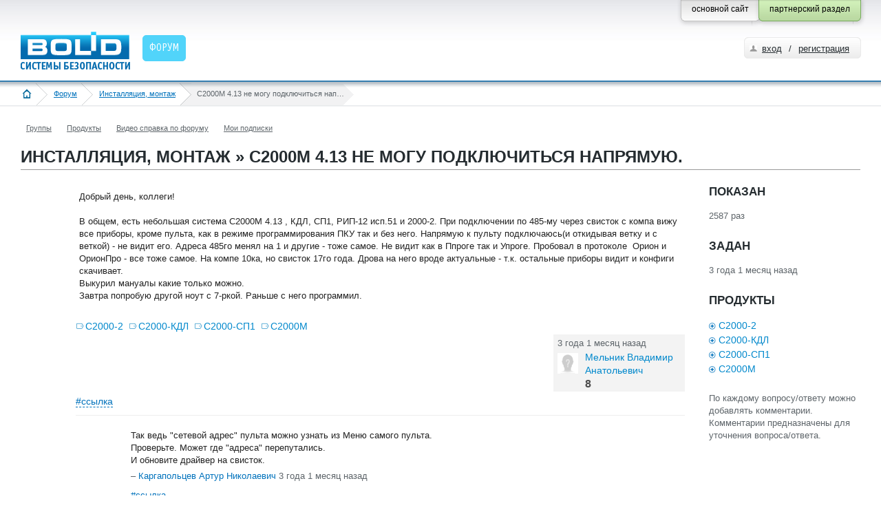

--- FILE ---
content_type: text/html; charset=utf-8
request_url: https://partners.bolid.ru/forum/forum_25423.html
body_size: 8267
content:
<!DOCTYPE html PUBLIC "-//W3C//DTD XHTML 1.0 Strict//EN" "http://www.w3.org/TR/xhtml1/DTD/xhtml1-strict.dtd">
<html xmlns="http://www.w3.org/1999/xhtml">
<head>
<meta http-equiv="Content-Type" content="text/html; charset=utf-8" />
<meta name="URL" content="https://partners.bolid.ru/forum/forum_25423.html" />
<meta http-equiv="X-UA-Compatible" content="IE=edge" />
<meta name="yandex-verification" content="4bbae5d0c313d641" />
<title>С2000М 4.13 не могу подключиться напрямую.</title>
<meta name="Keywords" content="Форум, С2000-2, С2000-КДЛ, С2000-СП1, С2000М" />
<meta name="description" content="Инсталляция, монтаж » С2000М 4.13 не могу подключиться напрямую." />
<link rel="stylesheet" type="text/css" href="/bld/uikit/css/uikit.gradient.min.css" />
<link rel="stylesheet" type="text/css" href="/bld/min/?f=bld/css/style.css" />
<link rel="stylesheet" type="text/css" href="/bld/min/?f=bld/css/default.css" />
<link rel="stylesheet" type="text/css" href="/bld/min/?f=bld/css/jquery.lightbox-0.5.css" />
<link rel="icon" type="image/svg+xml" href="/favicon.svg" />
<link rel="shortcut icon" type="image/svg+xml" href="/favicon.svg" />
<link rel="icon" type="image/x-icon" href="/favicon.ico" />
<link rel="shortcut icon" type="image/x-icon" href="/favicon.ico" />
<link rel="apple-touch-icon-precomposed" sizes="144x144" href="/apple-touch-icon-144x144-precomposed.png" />
<link rel="apple-touch-icon-precomposed" sizes="114x114" href="/apple-touch-icon-114x114-precomposed.png" />
<link rel="apple-touch-icon-precomposed" sizes="72x72" href="/apple-touch-icon-72x72-precomposed.png" />
<link rel="apple-touch-icon-precomposed" sizes="57x57" href="/apple-touch-icon-precomposed.png" />
<link rel="apple-touch-icon" sizes="180x180" href="/apple-touch-icon.png" />
<link rel="apple-touch-icon" sizes="152x152" href="/apple-touch-icon-152x152.png" />
<script type="text/javascript" src="/bld/js/jquery-1.7.2.min.js"></script>
<script type="text/javascript" src="/bld/uikit/js/uikit.min.js"></script>
<script type="text/javascript" src="/bld/min/?f=bld/js/bld_tags.js"></script>
<script type="text/javascript" src="/bld/js/jquery.lightbox-0.5.min.js"></script>
<script type="text/javascript" src="/bld/min/?f=bld/js/custom.js"></script>
<script type="text/javascript" src="/bld/min/?f=bld/js/jquery.base64.js"></script>
<script type="text/javascript" src="/bld/min/?f=bld/js/base.js"></script>
<script type="text/javascript" src="/netcot/editors/ckeditor_4.22.1_full/ckeditor.js"></script>
<link href="/netcot/editors/ckeditor_4.22.1_full/plugins/codesnippet/lib/highlight/styles/default.css" rel="stylesheet">
<script src="/netcot/editors/ckeditor_4.22.1_full/plugins/codesnippet/lib/highlight/highlight.pack.js"></script>
<!--[if IE]>
<script type="text/javascript" src="/bld/js/cufon-yui.js"></script>
<script type="text/javascript" src="/bld/js/OfficinaSansC_400.font.js"></script>
<script type="text/javascript">
	Cufon.replace(".head_menu_link");
	Cufon.replace(".baner_text");
	Cufon.replace("h2");
</script>
<style type="text/css">
.gead_menu li a.head_menu_link {font-size:17px}
</style>
<![endif]-->

</head>
<body>
<!--bld_noindex-->
<div class="head" style="height:71px">
	<div class="head_content head_content_inner">
    	<div class="head_top" style="height:15px">
        	
            <div class="fixed_button">
                <div class="fixed_button_center">
        	        <div class="button_right_green">
                        <div class="button_style_green">
                            <span>партнерский раздел</span>
                        </div>
                    </div>
        	        <div class="button_right_grey">
                        <a class="button_style_grey" href="https://bolid.ru/">
                            <span>основной сайт</span>
                        </a>
                    </div>
                </div>
            </div>
        </div>
        <div class="head_bottom">
        	<a href="/" class="head_logo"><img src="/bld/images/logo.png " alt="" title="на главную страницу" />
</a>
            <ul class='gead_menu gead_menu_width2'><li class='menu_border_none active'><a href='/forum/' class='head_menu_link'><span>Форум</span></a></li></ul>            	        <div class="autorize">
	            <div class="autorize3">
                	<div class="autorize_login2">
                    	<a href="/auth/" class="autorize_link">вход</a><span class="autorize_link2"> / </span><a href="/registration/" class="autorize_link2">регистрация</a>
                    </div>
                </div>
            </div>
                    </div>
    </div>
</div>
<div class="crubs_bg"><div class="crubs"><a href="#" class="open_left_menu"><img src="/bld/images/menu_icon.png" alt="" title="меню" /></a><a href="/" class="home"><img src="/bld/images/home_icon.png" alt="" title="на главную страницу" /></a><a href="/forum/">Форум</a><a href="/forum/?grp=6">Инсталляция, монтаж</a><span><span>С2000М 4.13 не могу подключиться напрямую.</span></span></div></div><div class="f_container f_extra_head">
    <div class="f_nav_1"><ul class="news_filter_date"><li><a rel="nofollow" title="Группы" href="/forum/groups/">Группы</a></li><li><a rel="nofollow" title="Продукты" href="/forum/tags/">Продукты</a></li><li><a rel="nofollow" title="Видео справка по форуму" href="/forum/help/">Видео справка по форуму</a></li><li><a rel="nofollow" title="Мои подписки" href="/forum/subscriptions/">Мои подписки</a></li></ul></div>    <div class="f_nav_2"><h1>Инсталляция, монтаж » С2000М 4.13 не могу подключиться напрямую.</h1></div>
</div>
<div class="content_inner" id="f_content"><div class="f_container">
    <div class="f_nav_2">
        <ul>
            <li style="height:38px;"></li>
        </ul>
    </div>
</div>
<div class="f_side_1">
	<div class="f_q_block f_read_question">
		<table width="100%">
			<tr>
				<td width="80">
					<table class="f_rate_1">
                        					</table>
				</td>
				<td>
					<div class="f_main_question">
                        <div class="padding_question">
                                                        <div class="f_mq_text_1">
    							<p>Добрый день, коллеги!<br />
<br />
В общем, есть небольшая система С2000М 4.13 , КДЛ, СП1, РИП-12 исп.51 и 2000-2. При подключении по 485-му через свисток с компа вижу все приборы, кроме пульта, как в режиме программирования ПКУ так и без него. Напрямую к пульту подключаюсь(и откидывая ветку и с веткой) - не видит его. Адреса 485го менял на 1 и другие - тоже самое. Не видит как в Ппроге так и Упроге. Пробовал в протоколе  Орион и ОрионПро - все тоже самое. На компе 10ка, но свисток 17го года. Дрова на него вроде актуальные - т.к. остальные приборы видит и конфиги скачивает. <br />
Выкурил мануалы какие только можно. <br />
Завтра попробую другой ноут с 7-ркой. Раньше с него программил.</p>
    						</div>
                        </div>
						<div class="f_q_tags">
                            <a href="/forum/?tid=1416" title="" data-id="1416">С2000-2</a> <a href="/forum/?tid=1464" title="" data-id="1464">С2000-КДЛ</a> <a href="/forum/?tid=1432" title="" data-id="1432">С2000-СП1</a> <a href="/forum/?tid=1455" title="" data-id="1455">С2000М</a>						</div>	
						<div class="f_clear"></div>
                        						<div class="f_mq_user">
							<div class="f_user_box_1">
								<p class="f_user_when" title="2022.12.05 21:08:29">3 года 1 месяц назад</p>										
								<div class="f_user_img_1">
									<img src="/bld/images/user_x30.png" alt="avatar" />
								</div>
								<div class="f_user_info_1">
									<p>
                                                                                <span class="span_user">Мельник Владимир Анатольевич</span>                                                                            </p>
									<span>8</span>
								</div>
							</div>
						</div>
					    <p class="f_flag_link">
                            <a href="#">#ссылка</a><br />
                            <input type="text" class="input_style" value="https://partners.bolid.ru/forum/forum_25423.html" readonly="readonly" style="display:none" />
                        </p>
                                                                        <a name="comment68742"></a>
<div class="f_mq_comment">
        <div class="f_mq_text_1">
                                            
        
        <div>Так ведь &quot;сетевой адрес&quot; пульта можно узнать из Меню самого пульта.<br />
Проверьте. Может где &quot;адреса&quot; перепутались.<br />
И обновите драйвер на свисток.</div>
        <p class="f_mq_comment_answ"> – <span class="span_user">Каргапольцев Артур Николаевич</span> <span title="2022.12.05 21:14:53">3 года 1 месяц назад</span></p>
        
		<p class="f_flag_link">
            <a href="#">#ссылка</a><br />
            <input type="text" class="input_style" value="https://partners.bolid.ru/forum/forum_25423.html#comment68742" readonly="readonly" style="display:none" />
        </p>

        
        


    </div>
</div>
<a name="comment68743"></a>
<div class="f_mq_comment">
        <div class="f_mq_text_1">
                                            
        
        <div>Через клавиатуру адрес и ставил, потому что по-другому никак подключиться не могу. Дрова переустановил. И если бы с дровами беда была - другие приборы интерфейса не были видны. Скорости порта и программ проверял - одинаковые. </div>
        <p class="f_mq_comment_answ"> – <span class="span_user">Мельник Владимир Анатольевич</span> <span title="2022.12.05 21:16:36">3 года 1 месяц назад</span></p>
        
		<p class="f_flag_link">
            <a href="#">#ссылка</a><br />
            <input type="text" class="input_style" value="https://partners.bolid.ru/forum/forum_25423.html#comment68743" readonly="readonly" style="display:none" />
        </p>

        
        


    </div>
</div>
<a name="comment68744"></a>
<div class="f_mq_comment">
        <div class="f_mq_text_1">
                                            
        
        <div>Если пульт хоть одним из приборов управляет и приборы видит -значит интерфейс &quot;живой&quot;<br />
Комп &quot;перезагружали&quot;? Попробуйте. Иногда помогает.<br />
И программу попробуйте открыть &quot;От имени администратора&quot;.<br />
Но предупреждаю,что если пульт через &quot;Авито&quot; брали-то там можно и не такое встретить.<br />
 </div>
        <p class="f_mq_comment_answ"> – <span class="span_user">Каргапольцев Артур Николаевич</span> <span title="2022.12.05 21:23:45">3 года 1 месяц назад</span></p>
        
		<p class="f_flag_link">
            <a href="#">#ссылка</a><br />
            <input type="text" class="input_style" value="https://partners.bolid.ru/forum/forum_25423.html#comment68744" readonly="readonly" style="display:none" />
        </p>

        
        


    </div>
</div>
<a name="comment68745"></a>
<div class="f_mq_comment">
        <div class="f_mq_text_1">
                                            
        
        <div>Перезагружать комп пробовал - не помогает. Приборы пульт не видит. От имени администратора запускаться не пробовал. Завтра попробую. </div>
        <p class="f_mq_comment_answ"> – <span class="span_user">Мельник Владимир Анатольевич</span> <span title="2022.12.05 21:27:15">3 года 1 месяц назад</span></p>
        
		<p class="f_flag_link">
            <a href="#">#ссылка</a><br />
            <input type="text" class="input_style" value="https://partners.bolid.ru/forum/forum_25423.html#comment68745" readonly="readonly" style="display:none" />
        </p>

        
        


    </div>
</div>
<a name="comment68746"></a>
<div class="f_mq_comment">
        <div class="f_mq_text_1">
                                            
        
        <div>Случайно через 485Settings настройки таймингов не меняли?<br />
А то у меня 2.08 в Orion Pro перестал видеться в новом PProg.</div>
        <p class="f_mq_comment_answ"> – <span class="span_user">Королёв Евгений Владимирович</span> <span title="2022.12.05 21:37:01">3 года 1 месяц назад</span></p>
        
		<p class="f_flag_link">
            <a href="#">#ссылка</a><br />
            <input type="text" class="input_style" value="https://partners.bolid.ru/forum/forum_25423.html#comment68746" readonly="readonly" style="display:none" />
        </p>

        
        


    </div>
</div>
<a name="comment68747"></a>
<div class="f_mq_comment">
        <div class="f_mq_text_1">
                                            
        
        <div>Пытался. Но не смог даже найти пульт через него.</div>
        <p class="f_mq_comment_answ"> – <span class="span_user">Мельник Владимир Анатольевич</span> <span title="2022.12.05 21:40:39">3 года 1 месяц назад</span></p>
        
		<p class="f_flag_link">
            <a href="#">#ссылка</a><br />
            <input type="text" class="input_style" value="https://partners.bolid.ru/forum/forum_25423.html#comment68747" readonly="readonly" style="display:none" />
        </p>

        
        


    </div>
</div>
<a name="comment68749"></a>
<div class="f_mq_comment">
        <div class="f_mq_text_1">
                                            
        
        <div>&quot;Откатывайте на заводские настройки&quot;-там  видно будет. Будет ли пульт после этого видеть приборы и управлять ими.<br />
Для &quot;чистоты эксперимента&quot;     если не ищется по 485-му ,то поищите по 232-му. Впрочем ,если пульт даже и &quot;найдётся&quot;-то это мало что изменит.</div>
        <p class="f_mq_comment_answ"> – <span class="span_user">Каргапольцев Артур Николаевич</span> <span title="2022.12.05 21:51:59">3 года 1 месяц назад</span></p>
        
		<p class="f_flag_link">
            <a href="#">#ссылка</a><br />
            <input type="text" class="input_style" value="https://partners.bolid.ru/forum/forum_25423.html#comment68749" readonly="readonly" style="display:none" />
        </p>

        
        


    </div>
</div>
<a name="comment68750"></a>
<div class="f_mq_comment">
        <div class="f_mq_text_1">
                                            
        
        <div>Сбрасывал - не помогает. Пробовал и 232 тоже не получчилось. Думаю,что интерфейс спалил.</div>
        <p class="f_mq_comment_answ"> – <span class="span_user">Мельник Владимир Анатольевич</span> <span title="2022.12.05 21:59:39">3 года 1 месяц назад</span></p>
        
		<p class="f_flag_link">
            <a href="#">#ссылка</a><br />
            <input type="text" class="input_style" value="https://partners.bolid.ru/forum/forum_25423.html#comment68750" readonly="readonly" style="display:none" />
        </p>

        
        


    </div>
</div>
<a name="comment68751"></a>
<div class="f_mq_comment">
        <div class="f_mq_text_1">
                                            
        
        <div>А пульт что-нибудь видит?</div>
        <p class="f_mq_comment_answ"> – <span class="span_user">Баулин Владимир Александрович</span> <span title="2022.12.05 22:08:42">3 года 1 месяц назад</span></p>
        
		<p class="f_flag_link">
            <a href="#">#ссылка</a><br />
            <input type="text" class="input_style" value="https://partners.bolid.ru/forum/forum_25423.html#comment68751" readonly="readonly" style="display:none" />
        </p>

        
        


    </div>
</div>
<a name="comment68752"></a>
<div class="f_mq_comment">
        <div class="f_mq_text_1">
                                            
        
        <div>Не видит ничего.</div>
        <p class="f_mq_comment_answ"> – <span class="span_user">Мельник Владимир Анатольевич</span> <span title="2022.12.05 22:10:32">3 года 1 месяц назад</span></p>
        
		<p class="f_flag_link">
            <a href="#">#ссылка</a><br />
            <input type="text" class="input_style" value="https://partners.bolid.ru/forum/forum_25423.html#comment68752" readonly="readonly" style="display:none" />
        </p>

        
        


    </div>
</div>
<a name="comment68753"></a>
<div class="f_mq_comment">
        <div class="f_mq_text_1">
                                            
        
        <div>Ждет его дорога в г.Королёв.</div>
        <p class="f_mq_comment_answ"> – <span class="span_user">Баулин Владимир Александрович</span> <span title="2022.12.05 22:19:22">3 года 1 месяц назад</span></p>
        
		<p class="f_flag_link">
            <a href="#">#ссылка</a><br />
            <input type="text" class="input_style" value="https://partners.bolid.ru/forum/forum_25423.html#comment68753" readonly="readonly" style="display:none" />
        </p>

        
        


    </div>
</div>
<a name="comment68754"></a>
<div class="f_mq_comment">
        <div class="f_mq_text_1">
                                            
        
        <div><span style='color:#FF0000'>Думаю,что интерфейс спалил.</span><br />
<br />
<span style='color:#000000'>Не в моих привычках кого-либо  успокаивать,но могу Вас заверить,что &quot;спалить&quot; не только 485-й ,а одновременно и 232-й   это дело не каждому  под силу. Тут нужно изрядно &quot;потрудиться.&quot;<br />
А у Вас &quot;опыт общения&quot; с приборами есть.И вряд ли Вы смогли такое допустить.<br />
Повторюсь....Если у Вас пульт (мягко скажем) &quot;От альтернативных Поставщиков&quot;-то &quot;спалили&quot; пульт уже до Вас.</span></div>
        <p class="f_mq_comment_answ"> – <span class="span_user">Каргапольцев Артур Николаевич</span> <span title="2022.12.05 22:19:27">3 года 1 месяц назад</span></p>
        
		<p class="f_flag_link">
            <a href="#">#ссылка</a><br />
            <input type="text" class="input_style" value="https://partners.bolid.ru/forum/forum_25423.html#comment68754" readonly="readonly" style="display:none" />
        </p>

        
        


    </div>
</div>
<a name="comment68757"></a>
<div class="f_mq_comment">
        <div class="f_mq_text_1">
                                            
        
        <div>Вот и я ж подумал, как я его мог спалить. Хотя не исключаю и своего косяка. Впрочем буду поставщику возвращать. И пытаться как-то выкручиваться через Орион Про.</div>
        <p class="f_mq_comment_answ"> – <span class="span_user">Мельник Владимир Анатольевич</span> <span title="2022.12.05 23:22:15">3 года 1 месяц назад</span></p>
        
		<p class="f_flag_link">
            <a href="#">#ссылка</a><br />
            <input type="text" class="input_style" value="https://partners.bolid.ru/forum/forum_25423.html#comment68757" readonly="readonly" style="display:none" />
        </p>

        
        


    </div>
</div>
                        <div class="f_mq_comment">
							<p class="f_ic_comment"><a href="">добавить комментарий</a></p>											
						</div>								
						<div class="f_mq_comment">
    <div class="f_mq_send" style="border:1px solid #CCCCCC;padding:35px 15px"><span class="red">Для добавления сообщений на форуме вам необходимо <a href="/auth/" title="партнерский раздел">зарегистрироваться</a> и указать мобильный телефон в своем профиле (<a class="open_pop_up_mphone" href="#">зачем?</a>)</div>    </div>                    </div>
				</td>
			</tr>							
		</table>
                <div class="f_main_commtent">
			<div class="f_nav_2"><h1>2 ответа</h1></div>
			<div class="f_nav_2">
				<ul>
                    <li style="height:38px;"></li>
                </ul>
			</div>								
		</div>
<div class="f_main_answ">
    <a name="answer25425"></a>
	<table width="100%">
		<tr>
			<td width="80">
				<table class="f_rate_1">
                    				</table>
			</td>
    		<td>    			<div class="f_main_question">
                                        <div class="padding_question">
                            		    			<div class="f_mq_text_1">
	    				    <p>А скорость порта хоть одинаковаяя стоит? Если rs232 запустить в режиме принтера, а компьютером попробовать послушать?</p>
    					</div>
					</div>
					<div class="f_clear"></div>
					<div class="f_mq_user">
						<div class="f_user_box_1">
							<p class="f_user_when" title="2022.12.06 02:33:26">3 года 1 месяц назад</p>
							<div class="f_user_img_1">
								<img src="/files/2814_15314.jpg" alt="avatar" />
							</div>
							<div class="f_user_info_1">
								<p>
                                                                        <span class="span_user">Зыкин Антон Николаевич</span>                                                                    </p>
								<span>392</span>
							</div>
						</div>
					</div>
                    
					<p class="f_flag_link">
                        <a href="#">#ссылка</a><br />
                        <input type="text" class="input_style" value="https://partners.bolid.ru/forum/forum_25423.html#answer25425" readonly="readonly" style="display:none" />
                    </p>
                                        <a name="comment68763"></a>
<div class="f_mq_comment">
        <div class="f_mq_text_1">
                                            
        
        <div>Так в любом случае пульт неисправен.<br />
Пусть даже на пульте и &quot;кнопочки тыкаются и дисплей светится&quot;-пульт  эксплуатации не подлежит.<br />
Пульт не выполняет те функции,которые в него &quot;заложены Природой&quot;<br />
Даже если вы по 232-му до пульта &quot;достучитесь&quot;,а 485-й &quot;мёртвый&quot;-то толку от пульта ,как &quot;от козла молока&quot;   &quot;Козёл&quot; в данном случае понятие &quot;фольклёрное&quot;!. Я за &quot;козла&quot; отвечать не буду.<br />
 </div>
        <p class="f_mq_comment_answ"> – <span class="span_user">Каргапольцев Артур Николаевич</span> <span title="2022.12.06 05:54:50">3 года 1 месяц назад</span></p>
        
		<p class="f_flag_link">
            <a href="#">#ссылка</a><br />
            <input type="text" class="input_style" value="https://partners.bolid.ru/forum/forum_25423.html#comment68763" readonly="readonly" style="display:none" />
        </p>

        
        


    </div>
</div>
<a name="comment68768"></a>
<div class="f_mq_comment">
        <div class="f_mq_text_1">
                                            
        
        <div>И даже перепрошивать пытаться не будем, так бросим?</div>
        <p class="f_mq_comment_answ"> – <span class="span_user">Королёв Евгений Владимирович</span> <span title="2022.12.06 09:52:26">3 года 1 месяц назад</span></p>
        
		<p class="f_flag_link">
            <a href="#">#ссылка</a><br />
            <input type="text" class="input_style" value="https://partners.bolid.ru/forum/forum_25423.html#comment68768" readonly="readonly" style="display:none" />
        </p>

        
        


    </div>
</div>
<a name="comment68776"></a>
<div class="f_mq_comment">
        <div class="f_mq_text_1">
                                            
        
        <div>Угу,так и    &quot;бросим&quot; (либо в ремонт, а может кто-нибудь другой подберёт)<br />
Что бы &quot;перепрошить&quot; надо иметь исправный прибор,а не тот с которым ни по одному из интерфейсов соединиться нельзя.<br />
Вот появится Владимир Анатольевич и &quot;посетует&quot; о судьбе пульта. Может  каким-либо способом удалось до пульта &quot;достучаться&quot;<br />
Но если &quot;постукивание и потряхивание&quot; не помогло-то пульту явно требуется &quot;техническое  лечение&quot;.<br />
Если пульт неисправен-то искать проблему в &quot;чёрной кошке в чёрной комнате&quot; имеет ли смысл ?<br />
 </div>
        <p class="f_mq_comment_answ"> – <span class="span_user">Каргапольцев Артур Николаевич</span> <span title="2022.12.06 16:35:18">3 года 1 месяц назад</span></p>
        
		<p class="f_flag_link">
            <a href="#">#ссылка</a><br />
            <input type="text" class="input_style" value="https://partners.bolid.ru/forum/forum_25423.html#comment68776" readonly="readonly" style="display:none" />
        </p>

        
        


    </div>
</div>
                        <div class="f_mq_comment">
							<p class="f_ic_comment"><a href="">добавить комментарий</a></p>											
						</div>								
						<div class="f_mq_comment">
    <div class="f_mq_send" style="border:1px solid #CCCCCC;padding:35px 15px"><span class="red">Для добавления сообщений на форуме вам необходимо <a href="/auth/" title="партнерский раздел">зарегистрироваться</a> и указать мобильный телефон в своем профиле (<a class="open_pop_up_mphone" href="#">зачем?</a>)</div>    </div>                </div>
			</td>
		</tr>							
	</table>
</div>
<div class="f_main_answ">
    <a name="answer25434"></a>
	<table width="100%">
		<tr>
			<td width="80">
				<table class="f_rate_1">
                    				</table>
			</td>
    		<td>    			<div class="f_main_question">
                                        <div class="padding_question">
                            		    			<div class="f_mq_text_1">
	    				    <p>Итак, уважаемые коллеги. ПКУ едет на ремонт. Попробовал и другим свистком, и другим ноутом, и <del>фары протер. </del> В общем, решил прекратить &quot;скачки на мертвой лошади&quot;. Вышел из положения тем, что настроил систему через 485 свисток и Орион на серваке. Будет пока работать без резервирования на ПКУ. Весна покажет кто где .... сжег. <br />
Перепрошивать пульт не имеет смысла - т.к. оба интерфейса мертвы. А пультовой некрофилией мне некогда и нет желания заниматься. Пусть этим занимаются профессионалы))).<br />
Всем огромное спасибо за помощь! Как вернется ПКУ и результаты его обследования - отпишусь.</p>
    					</div>
					</div>
					<div class="f_clear"></div>
					<div class="f_mq_user">
						<div class="f_user_box_1">
							<p class="f_user_when" title="2022.12.06 18:17:56">3 года 1 месяц назад</p>
							<div class="f_user_img_1">
								<img src="/bld/images/user_x30.png" alt="avatar" />
							</div>
							<div class="f_user_info_1">
								<p>
                                                                        <span class="span_user">Мельник Владимир Анатольевич</span>                                                                    </p>
								<span>8</span>
							</div>
						</div>
					</div>
                    
					<p class="f_flag_link">
                        <a href="#">#ссылка</a><br />
                        <input type="text" class="input_style" value="https://partners.bolid.ru/forum/forum_25423.html#answer25434" readonly="readonly" style="display:none" />
                    </p>
                                                                <div class="f_mq_comment">
							<p class="f_ic_comment"><a href="">добавить комментарий</a></p>											
						</div>								
						<div class="f_mq_comment">
    <div class="f_mq_send" style="border:1px solid #CCCCCC;padding:35px 15px"><span class="red">Для добавления сообщений на форуме вам необходимо <a href="/auth/" title="партнерский раздел">зарегистрироваться</a> и указать мобильный телефон в своем профиле (<a class="open_pop_up_mphone" href="#">зачем?</a>)</div>    </div>                </div>
			</td>
		</tr>							
	</table>
</div>
    <h1>Добавить ответ</h1>
    <div class="f_mq_textarea">
    <div style="border:1px solid #CCCCCC;padding:35px 15px"><span class="red">Для добавления сообщений на форуме вам необходимо <a href="/auth/" title="партнерский раздел">зарегистрироваться</a> и указать мобильный телефон в своем профиле (<a class="open_pop_up_mphone" href="#">зачем?</a>)</div>
<div id="pop_up_mphone" style="display:none">
    <div id="cancel_pop_up_mphone" class="f_close"></div>
    <p>После подтверждения номера мобильного телефона у вас появится возможность добавлять сообщения на форуме.</p>
    <p>Мы надеемся, что данная «форма допуска» сведет к минимуму <a href="https://ru.wikipedia.org/wiki/%D0%A4%D0%BB%D1%83%D0%B4" target="_blank" rel="nofollow" title="флуд">флуд</a>, <a href="https://ru.wikipedia.org/wiki/%D0%A4%D0%BB%D0%B5%D0%B9%D0%BC" target="_blank" rel="nofollow" title="флейм">флейм</a> и <a href="https://ru.wikipedia.org/wiki/%D0%A2%D1%80%D0%BE%D0%BB%D0%BB%D0%B8%D0%BD%D0%B3" target="_blank" rel="nofollow" title="троллинг">троллинг</a> на форуме, а также повысит ответственность пользователей за их сообщения.</p>
    <p>Ваш номер телефона будет доступен только администраторам сайта.</p>
    <p>Спасибо за понимание.</p>
</div>    </div>
</div>
</div>
<div class="f_side_right">
    	<div class="f_info_2">
		<h3>ПОКАЗАН</h3>
		<p class="all_txt_1">2587 раз</p>
	</div>
	<div class="f_info_2">
		<h3>ЗАДАН</h3>
	    <p class="all_txt_1">3 года 1 месяц назад</p>
	</div>				
	<div class="f_info_2">
        <h3>ПРОДУКТЫ</h3>
		<p class="all_txt_2">
            <a href="/forum/?tid=1416" title="" data-id="1416" class="f_tag_connect">С2000-2</a><br /><a href="/forum/?tid=1464" title="" data-id="1464" class="f_tag_connect">С2000-КДЛ</a><br /><a href="/forum/?tid=1432" title="" data-id="1432" class="f_tag_connect">С2000-СП1</a><br /><a href="/forum/?tid=1455" title="" data-id="1455" class="f_tag_connect">С2000М</a>		</p>
	</div>
	<div class="f_info_2">
        <p class="all_txt_1">По каждому вопросу/ответу можно добавлять комментарии. Комментарии предназначены для уточнения вопроса/ответа.<br /><br />
</p>
    </div>				
</div>
<div id="nav_not_viewed" data-eq="-1">
    <a id="nav_not_viewed_up" class="notmes" href="" data-title="предыдущее непрочитанное сообщение"> </a>
    <div class="clear" style="padding-top:5px;"></div>
    <span>0</span>
    <div class="clear" style="padding-top:5px;"></div>
    <a id="nav_not_viewed_down" class="mes" href="" date-title="следующее непрочитанное сообщение" title="следующее непрочитанное сообщение"> </a>
</div>
</div>
<!-- /сontent -->
<div class="footer_bottom">
    <div style="height:22px; width:100%"></div>
    <div class="footer">
        <div class="footer_content footer_content_inner">
            <div class="footer_copyright">
                <p style="margin: 7px 0 15px;"><a href="/copyright/" title="Условия использования материалов сайта">Условия использования<br />материалов сайта</a></p>
                <p style="margin: 7px 0 15px;"><a href="https://bolid.ru/privacy/" title="Политика конфиденциальности" target="_blank">Политика конфиденциальности</a></p>
            </div>
            <div class="footer_services">
              <div class="footer_phone">
                  +7 (495) <span>775-71-55</span>
              </div>
              <ul class="footer_counter">
                                    <li><!-- Yandex.Metrika counter -->
<script type="text/javascript">
    (function (d, w, c) {
        (w[c] = w[c] || []).push(function() {
            try {
                w.yaCounter26271051 = new Ya.Metrika({
                    id:26271051,
                    clickmap:true,
                    trackLinks:true,
                    accurateTrackBounce:true,
                    webvisor:true
                });
            } catch(e) { }
        });

        var n = d.getElementsByTagName("script")[0],
            s = d.createElement("script"),
            f = function () { n.parentNode.insertBefore(s, n); };
        s.type = "text/javascript";
        s.async = true;
        s.src = "https://mc.yandex.ru/metrika/watch.js";

        if (w.opera == "[object Opera]") {
            d.addEventListener("DOMContentLoaded", f, false);
        } else { f(); }
    })(document, window, "yandex_metrika_callbacks");
</script>
<noscript><div><img src="https://mc.yandex.ru/watch/26271051" style="position:absolute; left:-9999px;" alt="" /></div></noscript>
<!-- /Yandex.Metrika counter --></li>
                                </ul>
              <div class="clear" style="height:16px"></div>
			</div>
			<div class="footer_contacts">
                <p>Общие вопросы<br />
                <a href="mailto:info@bolid.ru">info@bolid.ru</a></p>
                <p>Отдел продаж<br />
                <a href="mailto:sales@bolid.ru">sales@bolid.ru</a></p>
                <p>Тех. поддержка<br />
                <a href="mailto:support@bolid.ru">support@bolid.ru</a></p>
                <p class="footer_link_adres"><a href="http://bolid.ru/about/contacts/" target="_blank">Адреса офисов</a></p>
            </div>
            <div class="clear"></div>
        </div>
    </div>
</div>
<!-- generation time: 0,043751001358032 sec. -->
<!--/bld_noindex-->
</body>
</html>

--- FILE ---
content_type: application/x-javascript; charset=utf-8
request_url: https://partners.bolid.ru/bld/min/?f=bld/js/bld_tags.js
body_size: 2463
content:
$(document).ready(function(){var specs='';$(document).on('click','[data-uk-modal]',function(){specs='';if($(this).parent('[data-specs]').length>0){specs=$(this).parent().attr('data-specs');}
if($(this).attr('data-specs')>=12&&$(this).attr('data-specs')<=13){specs=$(this).attr('data-specs');}
if(specs==''||specs==12||specs==13){if($('input[name="no_tag_for_question"]').prop("checked")||$('input[data-tagsID]').val()=="2128"){$('input[name="no_tag_for_question"]').removeProp("checked");$('input[data-tagsID]').val("");}
$('input[data-tagsID][name="f_TagsID'+specs+'"]').trigger("change");$('#bld-uk-tags .modal_content p input').removeProp('checked');$('#bld-uk-tags .modal_content p').css({'background-color':'inherit'});var tagsID=$('input[data-tagsID][name="f_TagsID'+specs+'"]').val();var arr_tagsID=tagsID.split(',');for(var i=arr_tagsID.length-1;i>=0;i--){if(arr_tagsID[i]==''||arr_tagsID[i]==null){arr_tagsID.splice(i,1);}}
$('form .f_q_tags p, #bld-uk-tags'+specs+' .f_q_tags p').remove();for(var i=arr_tagsID.length-1;i>=0;i--){$('#bld-uk-tags .modal_content p input[value='+arr_tagsID[i]+']').prop("checked","checked");$('#bld-uk-tags .modal_content p input[value='+arr_tagsID[i]+']').closest('p').css({'background-color':'#FFDBDB'});var tag_name=$('#bld-uk-tags .modal_content p input[value='+arr_tagsID[i]+']').parent().find('span').text();$("form .f_q_tags, #bld-uk-tags"+specs+" .f_q_tags").append('<p data-id="'+arr_tagsID[i]+'"><a title="'+tag_name+'" data-id="'+arr_tagsID[i]+'">'+tag_name+'</a><a class="ic_rem bld_rem" title="'+tag_name+'" href="#"><i>&nbsp;</i></a></p>');}
$('#old_tags'+specs).val($('input[data-tags][name="f_Tags'+specs+'"]').val());$('#old_tagsID'+specs).val($('input[data-tagsID][name="f_TagsID'+specs+'"]').val());}
else{$('#bld-uk-tags'+specs+' .modal_content p input').removeProp('checked');$('#bld-uk-tags'+specs+' .modal_content p').css({'background-color':'inherit'});$('form .f_q_tags p, #bld-uk-tags'+specs+' .f_q_tags p').remove();$('[data-specs='+specs+'] [data-tag]').each(function(){$('#bld-uk-tags'+specs+' .modal_content p [name="tags"][value="'+$(this).attr('data-tag')+'"]').prop('checked','checked');$('#bld-uk-tags'+specs+' .modal_content p [name="tags"][value="'+$(this).attr('data-tag')+'"]').parent().parent().css({'background-color':'#FFDBDB'});if($("#bld-uk-tags"+specs+" .f_q_tags, form .f_q_tags").length>0){var tagName=$('#bld-uk-tags'+specs+' .modal_content p [name="tags"][value="'+$(this).attr('data-tag')+'"]').parent().text();$("#bld-uk-tags"+specs+" .f_q_tags, form .f_q_tags").append('<p data-id="'+$(this).attr('data-tag')+'"><a title="'+tagName+'">'+tagName+'</a><a class="ic_rem bld_rem" title="'+tagName+'" href="/forum/?tid='+$(this).attr('data-tag')+'"><i>&nbsp;</i></a></p>');}});$('[data-old-tags]').remove();$('.priborsinproject[data-specs='+specs+'] div input').each(function(){$(this).attr('value',$(this).val());});$('#old_tags'+specs).after('<div style=\"display:none\" data-old-tags=\"'+specs+'\">'+$('.priborsinproject[data-specs='+specs+']').children('div').html()+'</div>');if($('form .f_q_tags p, #bld-uk-tags'+specs+' .f_q_tags p').length>0){$('.del_all_tags').show();}
else{$('.del_all_tags').hide();}}});function bld_uk_tags_resize(){if($('div.modal_content').length>0){$('div.modal_content').height((($(window).height()-400>75?($(window).height()-400):75))+'px');}}
setInterval(bld_uk_tags_resize,500);$(document).on('click','button.close_tags',function(){if(specs==''||specs==12||specs==13){$('input[data-tagsID][name="f_TagsID'+specs+'"]').trigger("change");}
$(this).closest('.uk-modal').removeClass('uk-open').hide();$('html').removeClass('uk-modal-page');if($('div[data-content]').length>0){back_rename($('[data-tags]').attr('data-tags'));}
return false;});$(document).on("click",'[id ^= bld-uk-tags] .modal_content p [name="tags"]',function(e){var new_tagID=$(this).val();var new_tag=$(this).parent().text();if(specs==''||specs==12||specs==13){var tagsID=$('input[data-tagsID][name="f_TagsID'+specs+'"]').val();if($('input[data-tags][name="f_Tags'+specs+'"]').length>0){var tags=$('input[data-tags][name="f_Tags'+specs+'"]').val();}else{var tags="";}
var arr_tagsID=tagsID.split(',');var arr_tags=tags.split(', ');for(var i=arr_tagsID.length-1;i>=0;i--){if(arr_tagsID[i]==new_tagID){if($('input[data-tags]').length>0){arr_tags.splice(i,1);}
arr_tagsID.splice(i,1);}}
if($('input[data-tags][name="f_Tags'+specs+'"]').length>0){$('input[data-tags][name="f_Tags'+specs+'"]').val(arr_tags.join(', '));}
$('input[data-tagsID][name="f_TagsID'+specs+'"]').val(arr_tagsID.join(','));}
else{$('[data-specs='+specs+'] [data-tag='+new_tagID+']').remove();if($('[data-specs='+specs+'] [data-tag]').length<=0){$('[data-specs='+specs+'] div span').show();}}
$("p[data-id="+new_tagID+"]").remove();if($(this).prop("checked")){if(specs==''||specs==12||specs==13){if($('input[data-tags][name="f_Tags'+specs+'"]').length>0){tags=$('input[data-tags][name="f_Tags'+specs+'"]').val();}
tagsID=$('input[data-tagsID][name="f_TagsID'+specs+'"]').val();if(tagsID!=''){tags+=', ';tagsID+=',';}
if($('input[data-tags][name="f_Tags'+specs+'"]').length>0){$('input[data-tags][name="f_Tags'+specs+'"]').val(tags+new_tag);}
$('input[data-tagsID][name="f_TagsID'+specs+'"]').val(tagsID+new_tagID);}
else{$("[data-specs="+specs+"]").children("div").append("<div data-tag=\""+new_tagID+"\" id=\"tag"+new_tagID+"specs"+specs+"\"><div class=\"priborinproject\">"+new_tag+"</div><input type=\"text\" value=\"1\" name=\"tag"+new_tagID+"specs"+specs+"\" /> шт.<br /></div>");$('[data-specs='+specs+'] div span').hide();}
$(this).parent().parent().css({'background-color':'#FFDBDB'});if($("#bld-uk-tags"+specs+" .f_q_tags, form .f_q_tags").length>0){$("#bld-uk-tags"+specs+" .f_q_tags, form .f_q_tags").append('<p data-id="'+new_tagID+'"><a title="'+new_tag+'" data-id="'+new_tagID+'">'+new_tag+'</a><a class="ic_rem bld_rem" title="'+new_tag+'" href="#"><i>&nbsp;</i></a></p>');}}
else{$(this).parent().parent().css({'background-color':'inherit'});}
if(specs==''||specs==12||specs==13){$('input[data-tagsID][name="f_TagsID'+specs+'"]').trigger("change");}
else{if($('#bld-uk-tags'+specs+' .f_q_tags p, form .f_q_tags p').length>0){$('.del_all_tags').show();}
else{$('.del_all_tags').hide();}}});$(document).on("click",'.bld_rem',function(){var tagID=$(this).parent().attr("data-id");if(specs==''||specs==12||specs==13){var tagsID=$('input[data-tagsID][name="f_TagsID'+specs+'"]').val();if($('input[data-tags][name="f_Tags'+specs+'"]').length>0){var tags=$('input[data-tags][name="f_Tags'+specs+'"]').val();}else{var tags="";}
var arr_tagsID=tagsID.split(',');var arr_tags=tags.split(', ');for(var i=arr_tagsID.length-1;i>=0;i--){if(arr_tagsID[i]==tagID){if($('input[data-tags][name="f_Tags'+specs+'"]').length>0){arr_tags.splice(i,1);}
arr_tagsID.splice(i,1);}}
if($('input[data-tags][name="f_Tags'+specs+'"]').length>0){$('input[data-tags][name="f_Tags'+specs+'"]').val(arr_tags.join(', '));}
$('input[data-tagsID][name="f_TagsID'+specs+'"]').val(arr_tagsID.join(','));}
else{$('[data-specs='+specs+'] [data-tag='+tagID+']').remove();if($('[data-specs='+specs+'] [data-tag]').length<=0){$('[data-specs='+specs+'] div span').show();}}
$('#bld-uk-tags'+specs+' .modal_content p [name="tags"][value="'+tagID+'"]').removeProp('checked');$('#bld-uk-tags'+specs+' .modal_content p [name="tags"][value="'+tagID+'"]').parent().parent().css({'background-color':'inherit'});$('#bld-uk-tags'+specs+' .f_q_tags p[data-id="'+tagID+'"], form .f_q_tags p[data-id="'+tagID+'"]').remove();if(specs==''||specs==12||specs==13){$('input[data-tagsID][name="f_TagsID'+specs+'"]').trigger("change");}
else{if($('#bld-uk-tags'+specs+' .f_q_tags p, form .f_q_tags p').length>0){$('.del_all_tags').show();}
else{$('.del_all_tags').hide();}}
return false;});$(document).on('click','.uk-modal-close',function(){if(specs==''||specs==12||specs==13){if($('input[data-tags][name="f_Tags'+specs+'"]').length>0){$('input[data-tags][name="f_Tags'+specs+'"]').val($('#old_tags'+specs).val());}
$('input[data-tagsID][name="f_TagsID'+specs+'"]').val($('#old_tagsID'+specs).val());}
else{$('[data-specs='+specs+']').children('div').html($('[data-old-tags='+specs+']').html());$('[data-old-tags]').remove();}
$('#bld-uk-tags'+specs+' .f_q_tags p, form .f_q_tags p').remove();$('#bld-uk-tags'+specs+' .modal_content p [name="tags"]').removeProp('checked');$('#bld-uk-tags'+specs+' .modal_content p').css({'background-color':'inherit'});if(specs==''||specs==12||specs==13){var tagsID=$('input[data-tagsID][name="f_TagsID'+specs+'"]').val();var arr_tagsID=tagsID.split(',');if(tagsID!=""){for(var i=arr_tagsID.length-1;i>=0;i--){$('#bld-uk-tags .modal_content p [name="tags"][value="'+arr_tagsID[i]+'"]').prop('checked','checked');$('#bld-uk-tags .modal_content p [name="tags"][value="'+arr_tagsID[i]+'"]').parent().parent().css({'background-color':'#FFDBDB'});if($("#bld-uk-tags"+specs+" .f_q_tags, form .f_q_tags").length>0){var tagName=$('#bld-uk-tags .modal_content p [name="tags"][value="'+arr_tagsID[i]+'"]').parent().text();$("#bld-uk-tags"+specs+" .f_q_tags, form .f_q_tags").append('<p data-id="'+arr_tagsID[i]+'"><a title="'+tagName+'">'+tagName+'</a><a class="ic_rem bld_rem" title="'+tagName+'" href="/forum/?tid='+arr_tagsID[i]+'"><i>&nbsp;</i></a></p>');}}}
$('input[data-tagsID][name="f_TagsID'+specs+'"]').trigger("change");}
else{$('[data-specs='+specs+'] [data-tag]').each(function(){$('#bld-uk-tags'+specs+' .modal_content p [name="tags"][value="'+$(this).attr('data-tag')+'"]').prop('checked','checked');$('#bld-uk-tags'+specs+' .modal_content p [name="tags"][value="'+$(this).attr('data-tag')+'"]').parent().parent().css({'background-color':'#FFDBDB'});if($("#bld-uk-tags"+specs+" .f_q_tags, form .f_q_tags").length>0){var tagName=$('#bld-uk-tags'+specs+' .modal_content p [name="tags"][value="'+$(this).attr('data-tag')+'"]').parent().text();$("#bld-uk-tags"+specs+" .f_q_tags, form .f_q_tags").append('<p data-id="'+$(this).attr('data-tag')+'"><a title="'+tagName+'">'+tagName+'</a><a class="ic_rem bld_rem" title="'+tagName+'" href="/forum/?tid='+$(this).attr('data-tag')+'"><i>&nbsp;</i></a></p>');}});}
if($('div[data-content]').length>0){back_rename($('[data-tags]').attr('data-tags'));}});$(document).on("click",'[id^=bld-uk-tags] .alphabet a',function(){$('#bld-uk-tags'+specs+' .modal_content p').hide();$('#bld-uk-tags'+specs+' .modal_content p.'+$(this).attr('data-c')).show();return false;});$(document).on("click",'[id^=bld-uk-tags] .uk-tab a',function(){$('#bld-uk-tags'+specs+' .modal_content p').hide();$('#bld-uk-tags'+specs+' .modal_content p.'+$(this).attr('data-c')).show();$('#bld-uk-tags'+specs+' .uk-tab li').removeClass('uk-active');if($(this).hasClass('alphabet_button')){$('div.alphabet').show();}
else{$('div.alphabet').hide();}
$(this).parent().addClass('uk-active');return false;});$(document).on("click",'button.del_all_tags',function(){$('#bld-uk-tags'+specs+' .modal_content p input').removeProp('checked');$('#bld-uk-tags'+specs+' .modal_content p').css({'background-color':'inherit'});if(specs==''||specs==12||specs==13){if($('input[data-tags][name="f_Tags'+specs+'"]').length>0){$('input[data-tags][name="f_Tags'+specs+'"]').val('');}
$('input[data-tagsID][name="f_TagsID'+specs+'"]').val('');$('input[data-tagsID][name="f_TagsID'+specs+'"]').trigger("change");}
else{$('[data-specs='+specs+'] [data-tag]').remove();if($('[data-specs='+specs+'] [data-tag]').length<=0){$('[data-specs='+specs+'] div span').show();}
$('.del_all_tags').hide();}
$('#bld-uk-tags'+specs+' .f_q_tags p, form .f_q_tags p').remove();return false;});$(document).on("click",'button.sel_all_tags',function(){$('button.del_all_tags').trigger("click");var new_tagID;var new_tag;var arr_tagsID=[];var arr_tags=[];$('#bld-uk-tags'+specs+' .modal_content p [name="tags"]').each(function(){new_tagID=$(this).val();new_tag=$(this).parent().text();arr_tagsID.push(new_tagID);arr_tags.push(new_tag);$(this).prop('checked','checked');$(this).parent().parent().css({'background-color':'#FFDBDB'});if($("#bld-uk-tags"+specs+" .f_q_tags, form .f_q_tags").length>0){$("#bld-uk-tags"+specs+" .f_q_tags, form .f_q_tags").append('<p data-id="'+new_tagID+'"><a title="'+new_tag+'" data-id="'+new_tagID+'">'+new_tag+'</a><a class="ic_rem bld_rem" title="'+new_tag+'" href="#"><i>&nbsp;</i></a></p>');}});if($('input[data-tags][name="f_Tags'+specs+'"]').length>0){$('input[data-tags][name="f_Tags'+specs+'"]').val(arr_tags.join(', '));}
$('input[data-tagsID][name="f_TagsID'+specs+'"]').val(arr_tagsID.join(','));if(specs==''||specs==12){$('input[data-tagsID][name="f_TagsID'+specs+'"]').trigger("change");}
return false;});$(document).on('change','input[data-tagsID]',function(){if($("a.select_tags").length>0){if($(this).val().length>0){$("a.select_tags").parent().children(".required_hint").remove();$("a.select_tags").addClass("requiredok").removeClass("required");}
else{$("a.select_tags").addClass("required").removeClass("requiredok");}}
if($(this).val()==""){$('input[name="no_tag_for_question"]').removeAttr("disabled");$('input[name="no_tag_for_question"]').removeProp("checked");$("#bld-uk-tags"+specs+" .f_q_tags p[data-id=2128], form .f_q_tags p[data-id=2128]").remove();$('.del_all_tags').hide();}
else if($(this).val()=="2128"){$('input[name="no_tag_for_question"]').removeAttr("disabled");$('input[name="no_tag_for_question"]').prop("checked","checked");if($("#bld-uk-tags"+specs+" .f_q_tags, form .f_q_tags").length>0&&$("#bld-uk-tags"+specs+" .f_q_tags p[data-id=2128], form .f_q_tags p[data-id=2128]").length==0){$("#bld-uk-tags"+specs+" .f_q_tags, form .f_q_tags").append('<p data-id="2128"><a title="Продукт не указан" data-id="2128">Продукт не указан</a><a class="ic_rem bld_rem" title="Продукт не указан" href="#"><i>&nbsp;</i></a></p>');}}
else{var arr_tags=$(this).val().split(",");for(var i=arr_tags.length-1;i>=0;i--){if(arr_tags[i]=="2128"){arr_tags.splice(i,1);}}
$(this).val(arr_tags.join(","));$("#bld-uk-tags"+specs+" .f_q_tags p[data-id=2128], form .f_q_tags p[data-id=2128]").remove();$('input[name="no_tag_for_question"]').removeProp("checked");$('input[name="no_tag_for_question"]').attr("disabled","disabled");$('.del_all_tags').show();}});$(document).on('click','input[data-tag-button]',function(){$('div[data-content]').each(function(){back_rename($(this).attr('data-content'));});var id=$(this).attr('data-tag-button');$('div[data-content='+id+'] [data-tags'+id+']').attr('data-tags',id).attr('name','f_Tags');$('div[data-content='+id+'] [data-tagsid'+id+']').attr('data-tagsid',id).attr('name','f_TagsID');$('div[data-content] [data-uk-modal]').trigger('click');return false;});function back_rename(id){$('div[data-content='+id+'] [data-tags'+id+']').removeAttr('data-tags',id).attr('name','f_Tags'+id);$('div[data-content='+id+'] [data-tagsid'+id+']').removeAttr('data-tagsid',id).attr('name','f_TagsID'+id);}
$(document).on('click','input[data-copy-tags]',function(){const tags_from_file_name=$('input[name="tags_from_file_name"]').length>0?$('input[name="tags_from_file_name"]').val().trim():"";const tags_from_product=$('input[name="tags_from_product"]').length>0?$('input[name="tags_from_product"]').val().trim():"";if(tags_from_file_name.length>2){$.ajax({type:"GET",url:"/support/download/ajax_copy_tags_from_file_name/",data:{"tags_from_file_name":tags_from_file_name,"isNaked":1},success:function(tags){$('input[name="f_Tags"]').val(tags.names);$('input[name="f_TagsID"]').val(tags.ids);}});}
if(tags_from_product.length>2){$.ajax({type:"GET",url:"/production/ajax_copy_tags_from_product/",data:{"tags_from_product":tags_from_product,"isNaked":1},success:function(tags){$('input[name="f_Tags13"]').val(tags.names);$('input[name="f_TagsID13"]').val(tags.ids);}});}
return false;});});